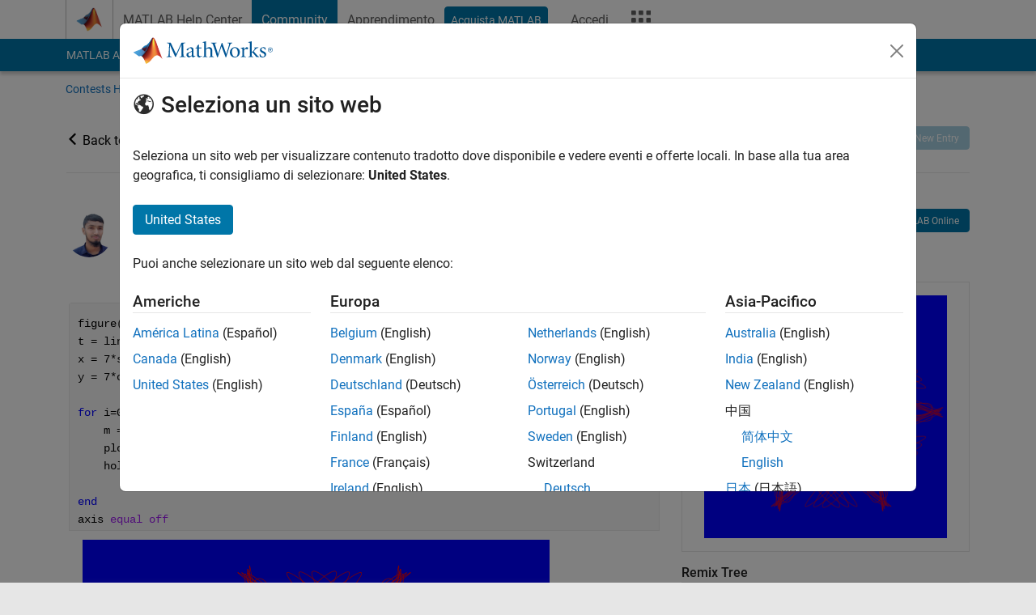

--- FILE ---
content_type: text/html; charset=utf-8
request_url: https://it.mathworks.com/matlabcentral/communitycontests/contests/4/entries/8983
body_size: 13832
content:
<!DOCTYPE html>
<html lang="it">
<head>
<meta http-equiv="Content-Type" content="text/html; charset=UTF-8">
<meta charset="utf-8">
<meta name="viewport" content="width=device-width, initial-scale=1.0">
<link rel="icon" href="/etc.clientlibs/mathworks/clientlibs/customer-ui/templates/common/resources/images/favicon.20251211153853409.ico" type="image/x-icon">
<link rel='canonical' href='https://it.mathworks.com/matlabcentral/communitycontests/contests/4/entries/8983'><meta http-equiv="X-UA-Compatible" content="IE=edge">
<script src="/etc.clientlibs/mathworks/clientlibs/customer-ui/components/webvitals.min.20251211153853409.js"></script><link rel="stylesheet" href="/etc.clientlibs/mathworks/clientlibs/customer-ui/components/bootstrap5.min.20251211153853409.css" type="text/css">
<link rel="stylesheet" href="/etc.clientlibs/mathworks/clientlibs/customer-ui/templates/common/bs5.min.20251211153853409.css" type="text/css">
<link href="/etc.clientlibs/mathworks/clientlibs/customer-ui/templates/common/resources/fonts/roboto/roboto-latin-italic-400.20251211153853409.woff2" rel="preload" as="font" type="font/woff2" crossorigin>
<link href="/etc.clientlibs/mathworks/clientlibs/customer-ui/templates/common/resources/fonts/roboto/roboto-latin-italic-500.20251211153853409.woff2" rel="preload" as="font" type="font/woff2" crossorigin>
<link href="/etc.clientlibs/mathworks/clientlibs/customer-ui/templates/common/resources/fonts/roboto/roboto-latin-italic-700.20251211153853409.woff2" rel="preload" as="font" type="font/woff2" crossorigin>
<link href="/etc.clientlibs/mathworks/clientlibs/customer-ui/templates/common/resources/fonts/roboto/roboto-latin-normal-400.20251211153853409.woff2" rel="preload" as="font" type="font/woff2" crossorigin>
<link href="/etc.clientlibs/mathworks/clientlibs/customer-ui/templates/common/resources/fonts/roboto/roboto-latin-normal-500.20251211153853409.woff2" rel="preload" as="font" type="font/woff2" crossorigin>
<link href="/etc.clientlibs/mathworks/clientlibs/customer-ui/templates/common/resources/fonts/roboto/roboto-latin-normal-700.20251211153853409.woff2" rel="preload" as="font" type="font/woff2" crossorigin>
<link href="/etc.clientlibs/mathworks/clientlibs/customer-ui/templates/common/resources/fonts/mathworks.20251211153853409.woff" rel="preload" as="font" type="font/woff" crossorigin>
<script>(function(g,b,d,f){(function(a,c,d){if(a){var e=b.createElement("style");e.id=c;e.innerHTML=d;a.appendChild(e)}})(b.getElementsByTagName("head")[0],"at-body-style",d);setTimeout(function(){var a=b.getElementsByTagName("head")[0];if(a){var c=b.getElementById("at-body-style");c&&a.removeChild(c)}},f)})(window,document,"[class*='personalization-container']:not([id^='web-application']) {opacity: 0 !important}",1E3);</script><script src="//assets.adobedtm.com/d0cc0600946eb3957f703b9fe43c3590597a8c2c/satelliteLib-e8d23c2e444abadc572df06537e2def59c01db09.js" async></script><title>2D Drawing - MATLAB Mini Hack</title>
<meta name="description" content="MATLAB Central Contests">

    <meta property="og:url"           content="https://it.mathworks.com/matlabcentral/communitycontests/contests/4/entries/8983"/>
    <meta property="og:type"          content="website" />
    <meta property="og:title"         content="2D Drawing" />
    <meta property="og:description"   content= "figure(&#39;Color&#39;,&#39;b&#39;,&#39;Renderer&#39;,&#39;painters&#39;)
t = linspace(-3,3,1000);
x = 7*sin(7.32*t)./(1+cos(1.42*t).^2);
y = 7*cos(1.42*t).*sin(7.32*t).^4;

for i=0:pi/3:2*pi
    m = [cos(i) -sin(i); sin(i) cos(i)]*([x; y]);
    plot(m(1,:),m(2,:),&#39;color&#39;,&#39;r&#39;,&#39;LineWidth&#39;,.5)
    hold on

end
axis equal off" />
    <meta property="og:image"         content="https://it.mathworks.com/matlabcentral/communitycontests/uploaded_files/9548/image.png" />
    <meta property="og:image:type"    content="image/png">






<link rel="stylesheet" href="/matlabcentral/communitycontests/assets/application-d53c71be37f434807425db306dde05284fdced1ff611be3e0dbc306406f7ccfc.css" media="all" data-turbolinks-track="reload" />

<link rel="stylesheet" type="text/css" href="/matlabcentral/static/rtc/scripts/mlc-rtc-1.0.12.css">
<link rel="stylesheet" type="text/css" href="/matlabcentral/static/rtc/scripts/mlc-rtc-live-eval-1.0.0.css">

<meta name="csrf-param" content="authenticity_token" />
<meta name="csrf-token" content="yxO8lAm7mRGQqoLMVIbaJeoAV92K0RPlBQNsaMxejyvYzxlKR6uKd6Db5BgFT904G7lhmun3J114rHETh5OMyg" />

<link rel="stylesheet" href="/test/rmj/responsive/bootstrap_5/apps/contests/current/css/contests.css" type="text/css"> 








                              <script>!function(a){var e="https://s.go-mpulse.net/boomerang/",t="addEventListener";if("False"=="True")a.BOOMR_config=a.BOOMR_config||{},a.BOOMR_config.PageParams=a.BOOMR_config.PageParams||{},a.BOOMR_config.PageParams.pci=!0,e="https://s2.go-mpulse.net/boomerang/";if(window.BOOMR_API_key="LERXA-6VNES-W6PXS-U8C7F-BXSZH",function(){function n(e){a.BOOMR_onload=e&&e.timeStamp||(new Date).getTime()}if(!a.BOOMR||!a.BOOMR.version&&!a.BOOMR.snippetExecuted){a.BOOMR=a.BOOMR||{},a.BOOMR.snippetExecuted=!0;var i,_,o,r=document.createElement("iframe");if(a[t])a[t]("load",n,!1);else if(a.attachEvent)a.attachEvent("onload",n);r.src="javascript:void(0)",r.title="",r.role="presentation",(r.frameElement||r).style.cssText="width:0;height:0;border:0;display:none;",o=document.getElementsByTagName("script")[0],o.parentNode.insertBefore(r,o);try{_=r.contentWindow.document}catch(O){i=document.domain,r.src="javascript:var d=document.open();d.domain='"+i+"';void(0);",_=r.contentWindow.document}_.open()._l=function(){var a=this.createElement("script");if(i)this.domain=i;a.id="boomr-if-as",a.src=e+"LERXA-6VNES-W6PXS-U8C7F-BXSZH",BOOMR_lstart=(new Date).getTime(),this.body.appendChild(a)},_.write("<bo"+'dy onload="document._l();">'),_.close()}}(),"".length>0)if(a&&"performance"in a&&a.performance&&"function"==typeof a.performance.setResourceTimingBufferSize)a.performance.setResourceTimingBufferSize();!function(){if(BOOMR=a.BOOMR||{},BOOMR.plugins=BOOMR.plugins||{},!BOOMR.plugins.AK){var e=""=="true"?1:0,t="",n="aogpuyiccdudy2lpbiha-f-fe6dcb320-clientnsv4-s.akamaihd.net",i="false"=="true"?2:1,_={"ak.v":"39","ak.cp":"1460377","ak.ai":parseInt("195948",10),"ak.ol":"0","ak.cr":8,"ak.ipv":4,"ak.proto":"h2","ak.rid":"8e2aab9","ak.r":44331,"ak.a2":e,"ak.m":"x","ak.n":"essl","ak.bpcip":"3.140.250.0","ak.cport":39950,"ak.gh":"23.33.23.24","ak.quicv":"","ak.tlsv":"tls1.3","ak.0rtt":"","ak.0rtt.ed":"","ak.csrc":"-","ak.acc":"","ak.t":"1768884750","ak.ak":"hOBiQwZUYzCg5VSAfCLimQ==SFB/eM4K62J94r2iZRNBu5Y8nz7E13JCACRnMZqiNA4+fNsql/mECM22hydoWvHnAiZic1qf62sM0UlMRZ1utVz+um6WepDLCHvH41t4OihVv8iL0+G7KL6ssArq2MgLE+SA8Xz9EvnH56XPbuAXOOpFSdopweG9lRjMVaeD+nyeMPiGsWHco2it0XXWiPUjDkMWOoBQtD1sJwZVTA0yVTsQE4HtXJ/6+xrDej1vLuwOIh2Ycw8GD88Hm8Lmx+psj6HmkBlRAhSF4W6D4dmrG0Ku7c80OpcDRpX1agpjN0yAchoreESq43p5torJA8zu4NNwxvB/4UicZh1DLOLJjS/eZBtZocny2G6kBhyvB6/njvMus38wzkuavKBOTGdD/IAMErsFDBIGFi6KbYO1lUWn9/sFFzTyaZmyw5qp8eY=","ak.pv":"296","ak.dpoabenc":"","ak.tf":i};if(""!==t)_["ak.ruds"]=t;var o={i:!1,av:function(e){var t="http.initiator";if(e&&(!e[t]||"spa_hard"===e[t]))_["ak.feo"]=void 0!==a.aFeoApplied?1:0,BOOMR.addVar(_)},rv:function(){var a=["ak.bpcip","ak.cport","ak.cr","ak.csrc","ak.gh","ak.ipv","ak.m","ak.n","ak.ol","ak.proto","ak.quicv","ak.tlsv","ak.0rtt","ak.0rtt.ed","ak.r","ak.acc","ak.t","ak.tf"];BOOMR.removeVar(a)}};BOOMR.plugins.AK={akVars:_,akDNSPreFetchDomain:n,init:function(){if(!o.i){var a=BOOMR.subscribe;a("before_beacon",o.av,null,null),a("onbeacon",o.rv,null,null),o.i=!0}return this},is_complete:function(){return!0}}}}()}(window);</script></head>
<body class="site_lang_it templateservice 
		  
		  
		  
 		  
		  -has_usernav
		  -is_full_header
		  
		  " data-cid="mktg">
		<a class="skip_link visually-hidden-focusable" href="#main">Vai al contenuto</a>

		
		


	<div class="sticky-top" id="sticky_container">
		

	<header class="-has_matrix
					 -has_mwa
					 -has_store
					 -has_topnav
					 -has_subnav
					 -has_slidingnav"><nav class="navbar navbar-expand-lg" aria-label="Navigazione pagina principale"><div class="container-fluid container-lg">
				<div class="d-lg-flex flex-row align-items-center" id="header_content_container">
					<a href="/?s_tid=user_nav_logo" class="navbar-brand d-inline-flex">
						
						<img src="/etc.clientlibs/mathworks/clientlibs/customer-ui/templates/common/resources/images/mathworks-logo-membrane.20251211153853409.svg" class="mw_logo" alt="MathWorks" width="34" height="30"></a>

					<div class="sectionHead sectionhead containsResourceName resourceClass-sectionhead">


	<p class="d-inline-flex d-lg-none h1">
		<a href="/matlabcentral/contests.html" class="add_cursor_pointer">Community Contests</a>
		
</p>	




</div>


					
					


					<div class="d-flex d-lg-none" id="global_mobile_actuator_container_navigation">
						<button class="navbar-toggler collapsed btn" id="global_navigation_mobile_actuator" type="button" data-toggle="collapse" data-bs-toggle="collapse" data-target="#global_navigation" data-bs-target="#global_navigation" aria-controls="global_navigation" aria-expanded="false" aria-label="${alwaystranslate:'Toggle Main Navigation'}">
							<span class="icon-menu-full"></span>
						</button>
					</div>
					<div class="collapse navbar-collapse" id="global_navigation">
						
						<div class="topNavigation topnavigation containsResourceName resourceClass-topnavigation">



	<ul class="navbar-nav flex-grow-1 align-items-lg-center mb-0">
<li class="nav-item dropdown" id="globalnav_item_helpcenter">
				
	
	
	

	

	<a href="/help/?s_tid=user_nav_help" class="nav-link ">

		

		
			
			MATLAB Help Center</a>

		
		
	

				
			</li>
		
			<li class="nav-item dropdown" id="globalnav_item_community">
				
	
	
	

	

	<a href="/matlabcentral/?s_tid=user_nav_community" class="nav-link active ">

		

		
			
			Community</a>

		
		
	

				
			</li>
		
			<li class="nav-item dropdown" id="globalnav_item_learning">
				
	
	
	

	

	<a href="https://matlabacademy.mathworks.com/?s_tid=user_nav_learning" class="nav-link ">

		

		
			
			Apprendimento</a>

		
		
	

				
			</li>
		

		
		<li class="nav-item  -alignment_lg_end" id="globalnav_item_matlab">
			
			

			
	
	
	

	

	<a href="https://login.mathworks.com/embedded-login/landing.html?cid=getmatlab&amp;s_tid=user_nav_getml" style="display:none !important;" class="not-logged-in btn btn_color_blue d-block d-lg-inline-flex ">

		

		
			
			Acquista MATLAB</a>

		
		
	

			
	
	
	

	

	<a href="https://login.mathworks.com/embedded-login/landing.html?cid=getmatlab&amp;s_tid=user_nav_getml" style="display:none !important;" class="logged-in btn btn_color_blue d-block d-lg-inline-flex ">

		

		
			
			MATLAB</a>

		
		
	


		</li>

		
		
			<li class="nav-item dropdown -alignment_lg_end" id="globalnav_item_mwa">
				<a href="#" class="nav-link headernav_login mwa-nav_login" id="mwanav_item_login" style="display: none;" aria-label="Accedere al proprio MathWorks Account">
					Accedi
				</a>

				<a href="#" class="nav-link headernav_logout dropdown-toggle" id="mwanav_actuator" role="button" data-toggle="dropdown" data-bs-toggle="dropdown" aria-expanded="false" style="display: none;" title="Accedi al tuo MathWorks Account">
					<span class="mwanav_avatar mwa_image_drop_down"></span>
					<span class="mobile_account_name visually_hidden_xxl visually_hidden_xl visually_hidden_lg hidden-md hidden-lg"></span>
				</a>
				<ul class="dropdown-menu dropdown-menu-lg-end" id="mwanav_dropdown_menu">
<li id="mwanav_item_account"><a class="mwa-account dropdown-item">Il Mio Account</a></li>
					<li id="mwanav_item_community"><a class="mwa-community-profile dropdown-item">Il mio Profilo utente</a></li>
					<li id="mwanav_item_associate"><a class="mwa-link-license dropdown-item">Associa Licenza</a></li>
					<li><hr class="dropdown-divider"></li>
					<li id="mwanav_item_logout"><a class="mwa-logout dropdown-item">Disconnettiti</a></li>
				</ul>
</li>
		

		

		

		<li class="nav-item d-block d-lg-none" id="globalnav_item_mobile_cta_support">
			
	
	
	

	

	<a href="/support/contact_us.html" id="mobile_cta_support" class="nav-link ">

		

		
			<span class="icon-phone"></span>
			Contatta l’assistenza MathWorks</a>

		
		
	

		</li>

		<li class="nav-item d-block d-lg-none" id="globalnav_item_mobile_cta_corporate">
			
	
	
	

	

	<a href="/" id="mobile_cta_corporate" class="nav-link ">

		

		
			<span class="icon-membrane"></span>
			Visit mathworks.com</a>

		
		
	

		</li>

		

		<li class="nav-item d-none d-lg-block -alignment_lg_end" id="globalnav_item_matrix">
			<mw-matrix lang="it" tier="DOTCOM" env="prod" bsversion="bs5" class="nav-link" host="https://it.mathworks.com"></mw-matrix>
</li>
	</ul>
</div>

					</div>
				</div>

				
			</div>
		</nav></header><div class="subnav" id="subnav">
			<div class="subnav_container">
				<div class="container-fluid container-lg">
					<div class="row">
						<div class="col-12">
							<div class="slidingNav slidingnav containsResourceName resourceClass-slidingnav">

<div id="sliding_nav" class="splide" data-item-per-page="8">
	<div class="splide__track">
		<ul class="splide__list">
<li id="mlcsubnav_answers" class="splide__slide  mlcsubnav_answers">
						
	
	
	

	

	<a href="/matlabcentral/answers/index/?s_tid=gn_mlc_an" class=" ">

		

		
			
			MATLAB Answers</a>

		
		
	

					</li>
				
				
			
				
					<li id="mlcsubnav_fx" class="splide__slide  mlcsubnav_fx">
						
	
	
	

	

	<a href="/matlabcentral/fileexchange/?s_tid=gn_mlc_fx_files" class=" ">

		

		
			
			File Exchange</a>

		
		
	

					</li>
				
				
			
				
					<li id="mlcsubnav_cody" class="splide__slide  mlcsubnav_cody">
						
	
	
	

	

	<a href="/matlabcentral/cody/?s_tid=gn_mlc_cody" class=" ">

		

		
			
			Cody</a>

		
		
	

					</li>
				
				
			
				
					<li id="mlcsubnav_playground" class="splide__slide  mlcsubnav_playground">
						
	
	
	

	

	<a href="/matlabcentral/playground?s_tid=gn_mlc_playground" class=" ">

		

		
			
			AI Chat Playground</a>

		
		
	

					</li>
				
				
			
				
					<li id="mlcsubnav_discussions" class="splide__slide  mlcsubnav_discussions">
						
	
	
	

	

	<a href="/matlabcentral/discussions?s_tid=gn_mlc_disc" class=" ">

		

		
			
			Discussioni</a>

		
		
	

					</li>
				
				
			
				
					<li id="mlcsubnav_contests" class="splide__slide active mlcsubnav_contests">
						
	
	
	

	

	<a href="/matlabcentral/contests.html?s_tid=gn_mlc_contests" class=" ">

		

		
			
			Concorsi</a>

		
		
	

					</li>
				
				
			
				
					<li id="mlcsubnav_blogs" class="splide__slide  mlcsubnav_blogs">
						
	
	
	

	

	<a href="https://blogs.mathworks.com/?s_tid=gn_mlc_blg" class=" ">

		

		
			
			Blog</a>

		
		
	

					</li>
				
				
			
				
				<li id="mlcsubnav_more" class="splide__slide dropdown mlcsubnav_more">
					<a href="#" class="dropdown-toggle" data-toggle="dropdown" data-bs-toggle="dropdown" role="button" aria-haspopup="true" aria-expanded="false">Altro<span class="caret"></span></a>
					<ul class="dropdown-menu">
<li class=" ">
								
	
	
	

	

	<a href="/matlabcentral/content/communities.html?s_tid=gn_mlc_tbc_dl" class="dropdown-item ">

		

		
			
			Community</a>

		
		
	

								
							</li>
							
						
							<li class=" ">
								
	
	
	

	

	<a href="/matlabcentral/community/onramps/mlc_treasure_hunt?s_tid=gn_mlc_hunt" class="dropdown-item ">

		

		
			
			Caccia al tesoro</a>

		
		
	

								
							</li>
							
						
							<li class=" ">
								
	
	
	

	

	<a href="/matlabcentral/profile/authors/search?s_tid=gn_mlc_people" class="dropdown-item ">

		

		
			
			persone</a>

		
		
	

								
							</li>
							
						
							<li class=" ">
								
	
	
	

	

	<a href="/matlabcentral/content/community-advisors.html?s_tid=gn_mlc_cab" class="dropdown-item ">

		

		
			
			Consulenti della Community</a>

		
		
	

								
							</li>
							
						
							<li class=" ">
								
	
	
	

	

	<a href="/matlabcentral/profile/badges/all?s_tid=gn_mlc_bdgs" class="dropdown-item ">

		

		
			
			Badge virtuali</a>

		
		
	

								
							</li>
							
						
							<li class=" ">
								
	
	
	

	

	<a href="/matlabcentral/content/about.html?s_tid=gn_mlc_about" class="dropdown-item ">

		

		
			
			Informazioni</a>

		
		
	

								
							</li>
							
						
					</ul>
</li>
			
		</ul>
</div>
</div>
<div>
	<div class="cq-placeholder" data-emptytext="Sliding Navigation"></div>
</div>

    
<link rel="stylesheet" href="/etc.clientlibs/mathworks/clientlibs/customer-ui/components/splide.min.20251211153853409.css" type="text/css">
<link rel="stylesheet" href="/etc.clientlibs/mathworks/clientlibs/customer-ui/components/slidingnav.min.20251211153853409.css" type="text/css">
<script src="/etc.clientlibs/mathworks/clientlibs/customer-ui/components/splide.min.20251211153853409.js"></script><script src="/etc.clientlibs/mathworks/clientlibs/customer-ui/components/slidingnav.min.20251211153853409.js"></script>
</div>

						</div>
					</div>
				</div>
			</div>
		</div>
		

	
	<div class="localnav" id="localnav">
		<div class="localnav_container">
			<div class="container-fluid container-lg">
				<div class="row">
					<div class="col-12">
						<nav class="navbar navbar-expand-lg" aria-label="Local Navigation"><button class="navbar-toggler" type="button" id="localnav_actuator" data-toggle="collapse" data-bs-toggle="collapse" data-target="#local_navigation" data-bs-target="#local_navigation" aria-controls="localnav" aria-expanded="false" aria-label="Navigazione Toggle"><span class="icon-kebab"></span></button>
							<div class="collapse navbar-collapse" id="local_navigation">
								<div class="localNavigation localnav containsResourceName resourceClass-localnav">



	
	<ul class="navbar-nav" id="localnav_navbar">
 <li class="nav-item" id=""><a href="/matlabcentral/contests" class="nav-link">Contests Home</a></li> <li class="nav-item" id=""><a href="/matlabcentral/contests/20th-anniversary-matlab-minihack.html" class="nav-link">About</a></li> <li class="nav-item" id=""><a href="/matlabcentral/communitycontests/contests/4/entries" class="nav-link">Gallery</a></li> <li class="nav-item" id=""><a href="/matlabcentral/communitycontests/contests/4/rankings" class="nav-link">Leaderboard</a></li> <li class="nav-item" id=""><a href="/matlabcentral/contests/search.html?q=&amp;fq[]=community_tag:matlab_minihack" class="nav-link">Announcements</a></li> <li class="nav-item" id=""><a href="/matlabcentral/communitycontests/contests/4/activities" class="nav-link">Recent Activity</a></li>
</ul>
</div>

							</div>
						</nav>
</div>
				</div>
			</div>
		</div>
	</div>



	</div>





		

		<div class="content_container" id="content_container">
			
				

<main id="main" tabindex="-1"><section><div class="mainParsys parsys containsResourceName resourceClass-parsys">
<div class="cssjs containsResourceName section resourceClass-cssjs">





	
    
<link rel="stylesheet" href="/etc.clientlibs/mathworks/clientlibs/customer-ui/templates/matlabcentral.min.20251211153853409.css" type="text/css">
<script src="/etc.clientlibs/mathworks/clientlibs/customer-ui/templates/matlabcentral.min.20251211153853409.js"></script>
</div>
<div class="cssjs containsResourceName section resourceClass-cssjs">





	
    
<link rel="stylesheet" href="/etc.clientlibs/mathworks/clientlibs/customer-ui/components/showmoretoggle.min.20251211153853409.css" type="text/css">
<script src="/etc.clientlibs/mathworks/clientlibs/customer-ui/components/showmoretoggle.min.20251211153853409.js"></script>
</div>
<div class="cssjs containsResourceName section resourceClass-cssjs">





	
	
    
<link rel="stylesheet" href="/etc.clientlibs/mathworks/clientlibs/customer-ui/templates/mathworks-aem.min.20251211153853409.css" type="text/css">
<link rel="stylesheet" href="/etc.clientlibs/mathworks/clientlibs/customer-ui/components/searchrefine.min.20251211153853409.css" type="text/css">
<link rel="stylesheet" href="/etc.clientlibs/mathworks/clientlibs/customer-ui/components/panel.min.20251211153853409.css" type="text/css">
<link rel="stylesheet" href="/etc.clientlibs/mathworks/clientlibs/customer-ui/components/card.min.20251211153853409.css" type="text/css">
<link rel="stylesheet" href="/etc.clientlibs/mathworks/clientlibs/customer-ui/templates/search.min.20251211153853409.css" type="text/css">
</div>
<div class="cssjs containsResourceName section resourceClass-cssjs">





	
	
    
<link rel="stylesheet" href="/etc.clientlibs/mathworks/clientlibs/customer-ui/components/form.min.20251211153853409.css" type="text/css">
</div>
<div class="cssjs containsResourceName section resourceClass-cssjs">





	
    
<link rel="stylesheet" href="/etc.clientlibs/mathworks/clientlibs/customer-ui/components/accordion.min.20251211153853409.css" type="text/css">
<link rel="stylesheet" href="/etc.clientlibs/mathworks/clientlibs/customer-ui/components/alert.min.20251211153853409.css" type="text/css">
<link rel="stylesheet" href="/etc.clientlibs/mathworks/clientlibs/customer-ui/components/band.min.20251211153853409.css" type="text/css">
<link rel="stylesheet" href="/etc.clientlibs/mathworks/clientlibs/customer-ui/components/blockquote.min.20251211153853409.css" type="text/css">
<link rel="stylesheet" href="/etc.clientlibs/mathworks/clientlibs/customer-ui/components/image.min.20251211153853409.css" type="text/css">
<link rel="stylesheet" href="/etc.clientlibs/mathworks/clientlibs/customer-ui/components/inpagenav.min.20251211153853409.css" type="text/css">
<link rel="stylesheet" href="/etc.clientlibs/mathworks/clientlibs/customer-ui/components/table.min.20251211153853409.css" type="text/css">
<script src="/etc.clientlibs/mathworks/clientlibs/customer-ui/components/accordion.min.20251211153853409.js"></script><script src="/etc.clientlibs/mathworks/clientlibs/customer-ui/components/panel.min.20251211153853409.js"></script>
</div>
<div class="targetcontainer containsResourceName resourceClass-targetcontainer section">



<div class="personalization-container " id="web-application-body-container">
	<div>
<div class="targetContent parsys containsResourceName resourceClass-parsys"><script src="/matlabcentral/communitycontests/iframeResizer.min.js"></script>
<script src="/matlabcentral/discussions/component.v3.js" crossorigin="anonymous"></script>
<div class="container">
<script src="/matlabcentral/communitycontests/assets/entry/share-17e63ca1fb7aae52495fe9a1860a2048248305f9d70e254c891cbd85be4b9882.js"></script>
<div class="alert alert-success" id="follow_confirmation" style="display:none" translate="no">
  <span class="alert_icon icon-alert-success"></span>
  <p class="alert_heading"><strong>You are now following this entry</strong></p>
  <ul>
    <li>You will see updates in your <a href="/matlabcentral/profile/authors/my_profile?content=all">followed content feed</a>.</li>
    <li>You may receive emails, depending on your <a href="/matlabcentral/profile/authors/my_profile/notification_preferences">communication preferences</a>.</li>
  </ul>
</div>
<div class="row" translate="no">
    <div class="col-12 col-sm-12 col-md-3 ps-md-2 pt-2">
      <a class=" add_font_color_black ms-n3" href="/matlabcentral/communitycontests/contests/4/entries">
        <span class="icon-arrow-open-left icon_24"></span>Back to Gallery
</a>    </div>
    <div class="col-12 col-sm-12 col-md-9 add_padding_top_5">
      <ul class="list-unstyled list-inline d-inline-flex flex-wrap small add_margin_5 float-end">
        <li class="list-inline-item">
         <div id="votes_entry_8983" class="vote" translate="no">
    <form class="vote-form show-modal-on-error" action="/matlabcentral/communitycontests/votes" accept-charset="UTF-8" data-remote="true" method="post"><input type="hidden" name="authenticity_token" value="gFnM6mkKZDMOtetrjoJIV5xq-TxxHukdMDaon4bwvMUtIf-mqMBkYTgdclo87RT3UkxU1-UqkAOK1laZQHKBEA" autocomplete="off" />
        <input autocomplete="off" type="hidden" value="Entry" name="vote[votable_type]" /><input autocomplete="off" type="hidden" value="8983" name="vote[votable_id]" />
        <button type="submit" class="voting_ended btn btn-sm btn-outline btn_color_blue pe-auto" disabled="disabled" title="Voting has ended" data-bs-toggle="modal" data-bs-target="#login_required_modal"><span class='icon-heart add_font_color_white' id='vote-icon'></span><span class="add_indent_5 vote_prompt">Vote</span></button>
        <input value="button" autocomplete="off" type="hidden" name="vote[button_type]" id="vote_button_type" />
</form></div>


        </li> 
         <li class="list-inline-item"><a class="btn btn-sm btn-outline btn_color_blue disabled" title="Contest has ended" href="javascript:void(0)"><span class="icon-fileexchange icon_12"></span> Remix</a></li> 
       <li class="list-inline-item">
          <a class="btn btn-sm btn-outline btn_color_blue" data-title="2D Drawing" data-bs-toggle="modal" data-bs-target="#permalink_entry_8983" href="#"><span class="icon-share add_font_color_red icon_12"></span> Share</a>
        </li>
        <li class="list-inline-item">
           
  <button id="follow_link" class="btn btn-sm btn-outline btn_color_blue"
       data-bs-toggle="modal" data-bs-target="#login_required_modal" 
      >
        <span class="follow_icon icon-add-circle" data-action="follow"></span> Follow
  </button>


<script>
document.addEventListener('DOMContentLoaded', function() {
  const followLink = document.getElementById('follow_link');
  
  followLink.addEventListener('click', function() {
    if (false) {
      const span = followLink.querySelector('span');
      let followToken;
      
      followLink.innerHTML = '<span class="spinner-border spinner-border-sm" role="status" aria-hidden="true"></span>';

      fetch("")
        .then(response => response.json())
        .then(data => {
          followToken = data['su_token'];
          return span.getAttribute('data-action') === 'follow' ? 
            fetch("", {
              method: 'POST',
              headers: { 'Content-Type': 'application/x-www-form-urlencoded' },
              body: `followed_type=Entry&followed_id=8983&title=2D Drawing&contributor=false&su_token=${followToken}`
            }) :
            fetch("", {
              method: 'POST',
              headers: { 'Content-Type': 'application/x-www-form-urlencoded' },
              body: `followed_type=Entry&followed_id=8983&su_token=${followToken}`
            });
        })
        .then(() => {
          span.getAttribute('data-action') === 'follow' ? setFollowed() : setUnfollowed();
        })
        .catch(error => console.error('Error:', error));
    }
  });
});

function setFollowed() {
  document.getElementById('follow_link').innerHTML = '<span class="follow_icon icon-remove-circle" data-action="unfollow"></span>Unfollow';
  document.querySelectorAll('.follow_checkbox').forEach(checkbox => checkbox.checked = false);
  document.querySelectorAll('.follow_checkbox_div').forEach(div => div.style.display = 'none');
  document.getElementById('follow_confirmation').style.display = 'block';
}

function setUnfollowed() {
  document.getElementById('follow_link').innerHTML = '<span class="follow_icon icon-add-circle" data-action="follow"></span>Follow';
  document.getElementById('follow_confirmation').style.display = 'none';
}


</script>
        </li>
        <li class="list-inline-item">
          

        </li>
        <li class="list-inline-item">
            <a class="btn btn-sm  btn_color_blue disabled" title="Contest has ended" href="javascript:void(0)"><span class="icon-add-circle icon_12"></span> New Entry</a>
        </li>
      </ul>
    </div>
</div>
<hr>
<div class="modal fade" id="permalink_entry_8983" tabindex="-1" aria-labelledby="entry_modal_label" aria-hidden="true">
  <div class="modal-dialog">
    <div class="modal-content">
      <div class="modal-header">
        <h3 class="modal-title" id="entry_modal_label">Direct link to this entry</h3>
        <button type="button" class="btn-close" data-bs-dismiss="modal" aria-label="Close"></button>
      </div>
      <div class="modal-body">
        <div class="mb-3">
          <label for="permalink-input" class="form-label">Permalink:</label>
          <div class="input-group">
            <input type="text" class="form-control" id="permalink-input" value="https://it.mathworks.com/matlabcentral/communitycontests/contests/4/entries/8983" readonly>
            <button class="btn btn-outline-secondary" type="button" id="copy-permalink">Copy</button>
          </div>
        </div>
        <h6 class="mb-3">Share Via:</h6>
        <div class="share-buttons-container">
         
<ul class="social_media_share_icons nav nav-tabs -presentation_borderless">
    <li>
        <a href="#" class="facebook-btn" target="_blank" title = "Facebook">
        <img class="ico_facebook" alt="Facebook" src="/etc.clientlibs/mathworks/clientlibs/customer-ui/templates/common/resources/images/ico-facebook.20210615141821186.svg"></a>
    </li>
    <li class="nav-item add_list_separator_left">
        <a href="#" class="twitter-btn" target="_blank" title = "Twitter">
        <img class="ico_twitter" alt="Twitter" src="/etc.clientlibs/mathworks/clientlibs/customer-ui/templates/common/resources/images/ico-twitter.20210615141821186.svg"></a>
    </li>
			
    <li class="nav-item add_list_separator_left">
		<a href="#" class="linkedin-btn" target="_blank" title = "Linkedin">
		<img class="ico_linkedin" alt="LinkedIn" src="/etc.clientlibs/mathworks/clientlibs/customer-ui/templates/common/resources/images/ico-linkedin.20210615141821186.svg"></a>
    </li>

    <li class="nav-item add_list_separator_left">
    <a href="#" class="reddit-btn" target="_blank" title = "Reddit">
      <img class="ico_reddit" alt="Reddit" src="/matlabcentral/communitycontests/assets/reddit_logo-28c503eddbac3c80b6b8a3474921dda9aa0fccb33fb75528ea95d0281b043bac.png"></a>
    </li>

    <li class="nav-item add_list_separator_left">
      <a href="#" class="pinterest-btn" target="_blank" title = "Pinterest">
      <img class="ico_pinterest" alt="Reddit" src="/matlabcentral/communitycontests/assets/pinterest_logo-38c98f2469205b5099c4b13b24090f8bdcc267e820b2df84d8fe3113fda4a89c.png"></a>
    </li>
</ul>



        </div>
      </div>
      <div class="modal-footer">
        <button type="button" class="btn btn-secondary" data-bs-dismiss="modal">Close</button>
      </div>
    </div>
  </div>
</div>
 

  <div class="row add_padding_top_20">
    <div class="col-lg-8 col-md-7 col-sm-12 col-12">
      <div class="d-flex align-items-start mb-3">
  <div class="flex-shrink-0 mt-1">
    <a id="profile_from_contributor_avatar" href="/matlabcentral/profile/authors/10608885" class="author_inline " data-locale-id="it">
    <img id="avatar-img" class="avatar-img-local rounded-circle w-75" src="/responsive_image/75/75/0/0/0/cache/matlabcentral/profiles/10608885_1635740801470.jpg">
</a>

  </div>

  <div class="flex-grow-1">
    <ul class="list-unstyled d-flex flex-wrap align-items-baseline fs-4 mb-0 add_font_color_orange">
      <li class="me-2">
        <p class="mb-0 text-wrap">
          <a class="author_inline text-emphasis" data-locale-id="it" href="/matlabcentral/profile/authors/10608885">Md. Nazmul Islam</a>
        </p>
      </li>
      <li class="me-2"><span class="text-muted fs-3">/</span></li>
      <li class="flex-grow-1">
        <h1 class="mb-0 text-emphasis text-break">2D Drawing</h1>
      </li>
    </ul>
    <div class="contribution d-flex align-items-center" title="Created by Md. Nazmul Islam on 30 Oct 2021">
      <div class="d-flex align-items-baseline">
        <span class="content-created-date">on 30 Oct 2021</span>
        <span class="ms-3">
        <ul class="list-unstyled list-inline add_display_inline add_margin_10">
    <li class= "list-inline-item" id="metrics_votes_entry_8983" title="Votes" data-bs-toggle="tooltip">
     <span class="icon-heart add_font_color_mediumgray icon_12"></span>
     <span>28</span> 
    </li>
    <li class="list-inline-item" title="Views" data-bs-toggle="tooltip">
      <span class="icon-watch add_font_color_mediumgray icon_12"></span>
      <span>42</span> 
    </li>
    <li class="list-inline-item" title="Remixes" data-bs-toggle="tooltip">
      <span class="icon-fileexchange add_font_color_mediumgray icon_12"></span>
      <span>1</span>
    </li>
    <li class="list-inline-item" title="Comments" data-bs-toggle="tooltip">
      <span class="icon-feedback add_font_color_mediumgray icon_12"></span>
      <span class="entry_comments_count">0</span>
    </li>
    <li class="list-inline-item" title="Characters" data-bs-toggle="tooltip">
        <svg width="14" height="14" viewBox="0 0 50 50" style="margin-top: -3px;">
        <circle r="25%" cx="50%" cy="50%" class="track"></circle>
        <circle r="25%" cx="50%" cy="50%" class="char_progress" id="char_progress_entry_8983" ></circle>
        </svg>
        <span class="code_count">265</span>
    </li>  
</ul>


<script>
document.addEventListener("DOMContentLoaded", (event) => {
    var progressCircle, radius, circumference, percent, dom_id;
    percent = 265/280
    dom_id = "char_progress_entry_8983";
    progressCircle = document.getElementById(dom_id);

    if (percent < .75) {
      progressCircle.style.stroke = "#008013"
    } else if (percent <= 1) {
      progressCircle.style.stroke = "#c05708"
    } else if (percent > 1) {
      progressCircle.style.stroke = "#b7312c"
    }
    radius = progressCircle.r.baseVal.value;
    circumference = radius * 2 * Math.PI;
    progressCircle.style.strokeDasharray = circumference;
    progressCircle.style.strokeDashoffset = circumference - (percent) * circumference;
});  
</script></span>
      </div> 
    </div>
  </div>
</div>
 
      <div class="show_more_toggle" data-height="700" data-collapse-text="Show less" data-expand-text="Show more">
        <div class="show_more_toggle_mask">
          <div class="show_more_toggle_content">
            <div class="rtcContent"><div class="SectionBlock containment first active"><div class="CodeBlock contiguous"><div class="inlineWrapper"><div class="lineNode mwRichTextComponentLine plainTextFixedSize"><span class="textBox"><span class="textWrapper">figure(</span><span class="textWrapper String">'Color'</span><span class="textWrapper">,</span><span class="textWrapper String">'b'</span><span class="textWrapper">,</span><span class="textWrapper String">'Renderer'</span><span class="textWrapper">,</span><span class="textWrapper String">'painters'</span><span class="textWrapper">)</span></span></div></div><div class="inlineWrapper"><div class="lineNode mwRichTextComponentLine plainTextFixedSize"><span class="textBox"><span class="textWrapper">t = linspace(-3,3,1000);</span></span></div></div><div class="inlineWrapper"><div class="lineNode mwRichTextComponentLine plainTextFixedSize"><span class="textBox"><span class="textWrapper">x = 7*sin(7.32*t)./(1+cos(1.42*t).^2);</span></span></div></div><div class="inlineWrapper"><div class="lineNode mwRichTextComponentLine plainTextFixedSize"><span class="textBox"><span class="textWrapper">y = 7*cos(1.42*t).*sin(7.32*t).^4;</span></span></div></div><div class="inlineWrapper"><div class="lineNode mwRichTextComponentLine plainTextFixedSize"><span class="textBox"><span class="textWrapper"></span></span></div></div><div class="inlineWrapper"><div class="lineNode mwRichTextComponentLine plainTextFixedSize"><span class="textBox"><span class="textWrapper Keyword">for </span><span class="textWrapper">i=0:pi/3:2*pi</span></span></div></div><div class="inlineWrapper"><div class="lineNode mwRichTextComponentLine plainTextFixedSize"><span class="textBox"><span class="textWrapper">    m = [cos(i) -sin(i); sin(i) cos(i)]*([x; y]);</span></span></div></div><div class="inlineWrapper"><div class="lineNode mwRichTextComponentLine plainTextFixedSize"><span class="textBox"><span class="textWrapper">    plot(m(1,:),m(2,:),</span><span class="textWrapper String">'color'</span><span class="textWrapper">,</span><span class="textWrapper String">'r'</span><span class="textWrapper">,</span><span class="textWrapper String">'LineWidth'</span><span class="textWrapper">,.5)</span></span></div></div><div class="inlineWrapper"><div class="lineNode mwRichTextComponentLine plainTextFixedSize"><span class="textBox"><span class="textWrapper">    hold </span><span class="textWrapper String">on</span></span></div></div><div class="inlineWrapper"><div class="lineNode mwRichTextComponentLine plainTextFixedSize"><span class="textBox"><span class="textWrapper"></span></span></div></div><div class="inlineWrapper"><div class="lineNode mwRichTextComponentLine plainTextFixedSize"><span class="textBox"><span class="textWrapper Keyword">end</span></span></div></div><div class="inlineWrapper outputs"><div class="lineNode mwRichTextComponentLine plainTextFixedSize"><span class="textBox"><span class="textWrapper">axis </span><span class="textWrapper String">equal off</span></span></div><div class="outputParagraph"><div class="inlineElement eoOutputWrapper embeddedOutputsFigure"><div class="figureElement eoOutputContent"><img class="figureImage figureContainingNode" src="https://www.mathworks.com/matlabcentral/communitycontests/uploaded_files/9548/image.png" style="width:577px;"></div></div></div></div></div></div></div>
          </div>
        </div>
        <div class="show_more_actuator">
          <a href="#" role="button"></a>
        </div> 
      </div>   
    </div>
    <div class="col-lg-4 col-md-5 col-sm-12 col-12" >
            <div class="hidden-xs open-mol float-end" id="open_in_mol_8983">
      <a href="https://matlab.mathworks.com/open/community/v1?mrn=mrn:community:v1:contest:entry:8983:" class="btn btn-sm companion_btn btn_color_blue add_margin_10" target="_blank" rel="nofollow noopener noreferrer">Open in MATLAB Online</a>

  </div>
  <div style="clear:both;"></div>

            <h4 class="mt-3">Image</h4>
            <div class ="text-center border mt-3 mb-3 show_page_image_block">
            <img src="/responsive_image/300/300/0/0/0/cache/matlabcentral/communitycontests/uploaded_files/9548/image.png" loading="lazy" class="add_padding_15 card_entry_image">
            </div>  
         
<script>
document.addEventListener("DOMContentLoaded", (event) => {
   $('.fx-reviews').each(function() {
      var fxReview = $(this),
          submissionId = $(this).attr('id'),
          apiUrl = "/matlabcentral/communitycontests/api/v1/contests/fx_proxy/" + submissionId;    
      $.ajax({
         url: apiUrl,
         type: 'get',
         success: function(data){
                rating = data.rating
                fxReview.html(`<div class="rating_block small" title="${rating}">
                  <div class="rate_scale">
                  <div class="rated" style="width: ${rating * 20}%">${rating}</div>
                  </div>
                </div>`);
         },
         error: function (xhr, ajaxOptions, thrownError) {
               var errorMsg = 'Ajax request failed: ' + xhr.responseText;
               $(this).html(errorMsg);
            }
      });
   });
});
</script>
             
      <div class="remix_tree">
       <h4 class="mt-3 add_bottom_rule">Remix Tree</h4>
<ul class="tree2"><li>
            <div class="flex-box">
            <img id='entry-img' src='/responsive_image/75/75/0/0/0/cache/matlabcentral/communitycontests/uploaded_files/2431/image.png' loading='lazy'>
             
            <div class="add_indent_10">
              <h6 class="add_margin_0 truncated-text entry-title"><a class="" title="Flower R-D" href="/matlabcentral/communitycontests/contests/4/entries/2366">Flower R-D</a></h6>
              <a id="profile_from_contributor_avatar" href="/matlabcentral/profile/authors/14372652" class="author_inline " data-locale-id="it">
    <img id="avatar-img" class="avatar-img-local rounded-circle " src="/responsive_image/75/75/0/0/0/cache/matlabcentral/profiles/14372652_1544886282617_DEF.jpg">
</a>

              <a class="author_inline analyticsMlcProfileModal small add_font_color_darkgray" data-locale-id="it" href="/matlabcentral/profile/authors/14372652">Juan Villacrés</a>

            </div>   
            </div>
            <ul><li>
            <div class="flex-box">
            <img id='entry-img' src='/responsive_image/75/75/0/0/0/cache/matlabcentral/communitycontests/uploaded_files/9468/image.png' loading='lazy'>
             
            <div class="add_indent_10">
              <h6 class="add_margin_0 truncated-text entry-title"><a class="" title="Star with curves" href="/matlabcentral/communitycontests/contests/4/entries/8918">Star with curves</a></h6>
              <a id="profile_from_contributor_avatar" href="/matlabcentral/profile/authors/14372652" class="author_inline " data-locale-id="it">
    <img id="avatar-img" class="avatar-img-local rounded-circle " src="/responsive_image/75/75/0/0/0/cache/matlabcentral/profiles/14372652_1544886282617_DEF.jpg">
</a>

              <a class="author_inline analyticsMlcProfileModal small add_font_color_darkgray" data-locale-id="it" href="/matlabcentral/profile/authors/14372652">Juan Villacrés</a>

            </div>   
            </div>
            <ul><li>
            <div class="flex-box">
            <img id='entry-img' src='/responsive_image/75/75/0/0/0/cache/matlabcentral/communitycontests/uploaded_files/9548/image.png' loading='lazy'>
            <div class="big-cir"></div> 
            <div class="add_indent_10">
              <h5 class="add_margin_0 truncated-text entry-title"><a class="" title="2D Drawing" href="/matlabcentral/communitycontests/contests/4/entries/8983">2D Drawing</a></h5>
              <a id="profile_from_contributor_avatar" href="/matlabcentral/profile/authors/10608885" class="author_inline " data-locale-id="it">
    <img id="avatar-img" class="avatar-img-local rounded-circle " src="/responsive_image/75/75/0/0/0/cache/matlabcentral/profiles/10608885_1635740801470.jpg">
</a>

              <a class="author_inline analyticsMlcProfileModal small add_font_color_darkgray" data-locale-id="it" href="/matlabcentral/profile/authors/10608885">Md. Nazmul Islam</a>

            </div>   
            </div>
            
            <ul><li>
              <div class="flex-box">
              <img id='entry-img' src='/responsive_image/75/75/0/0/0/cache/matlabcentral/communitycontests/uploaded_files/9553/image.png' loading='lazy'>
              <div class="add_indent_10">
              <h6 class="add_margin_0 truncated-text entry-title"><a class="" title="2D Drawing" href="/matlabcentral/communitycontests/contests/4/entries/8988">2D Drawing</a></h6>
              <a id="profile_from_contributor_avatar" href="/matlabcentral/profile/authors/10608885" class="author_inline " data-locale-id="it">
    <img id="avatar-img" class="avatar-img-local rounded-circle " src="/responsive_image/75/75/0/0/0/cache/matlabcentral/profiles/10608885_1635740801470.jpg">
</a>

              <a class="author_inline analyticsMlcProfileModal small add_font_color_darkgray" data-locale-id="it" href="/matlabcentral/profile/authors/10608885">Md. Nazmul Islam</a>

              </div>   
              </div>
              <ul></ul>
            </li></ul>
          </li></ul>
            
          </li></ul>
            
          </li></ul>




<script>
function load_tree() {
  const treeModal = new bootstrap.Modal(document.getElementById('tree_modal'));
  treeModal.show();
  
  fetch('?tree=true', {
      method: 'GET',
      headers: {
          'Accept': 'text/html'
      }
  })
  .then(response => response.text())
  .then(data => {
      document.getElementById('modal-details').innerHTML = data;
  })
  .catch(error => console.error('Error:', error));
}
</script>

      </div> 
    </div>
  </div>
  <div id="comments_container" 
       data-mlc-discussions="true"
       data-group-id="contest-comments"
       data-created-by="10608885"
       data-ref-id="c_4e_8983"
       data-title="2D Drawing"
       data-url="/matlabcentral/communitycontests/contests/4/entries/8983"
       class="add_padding_top_30">
  </div>

<div class="modal fade" id="login_required_modal" tabindex="-1" aria-labelledby="login_required_modal_label" aria-hidden="true">
  <div class="modal-dialog">
    <div class="modal-content">
      <div class="modal-header">
        <h5 class="modal-title m-0" id="login_required_modal_label">Account Required</h5>
        <button type="button" class="btn-close" data-bs-dismiss="modal" aria-label="Close"></button>
      </div>
      <div class="modal-body">
        You must sign in or create an account to perform this action.<br>
      </div>
      <div class="modal-footer">
        <button type="button" class="btn btn-outline-secondary" data-bs-dismiss="modal">Close</button>
        <a href="https://it.mathworks.com/login?uri=https%3A%2F%2Fit.mathworks.com%2Fmatlabcentral%2Fcommunitycontests%2Fcontests%2F4%2Fentries%2F8983&amp;form_type=community" id="mwa_login_link" class="btn btn_color_blue">Sign in</a>
      </div>
    </div>
  </div>
</div>

<script src="https://unpkg.com/freezeframe/dist/freezeframe.min.js"></script>
<script>
  //view counts
      setTimeout(function() {
        var xmlHttp = new XMLHttpRequest();
        xmlHttp.open( "GET", "/matlabcentral/communitycontests/C623322ED49BD", true);
        xmlHttp.send( null );
      }, 5000);

  // discussions comments 
  var component = new DiscussionsFrame({
    div_id: '#comments_container',
    ref_id: 'c_4e_8983',   
    group_id: 'contest-comments',
    base_url: window.location.href,
    is_following: false,
    callbacks: {
      onReply: function(e) { 
          $(".entry_comments_count").html(e["topic_nested_reply_count"]);
         },
      onFollow: function(e) { 
        $("#follow_link").click();
      }
    }
  })
  document.addEventListener('DOMContentLoaded', () => {
    component.initComments();
  });

   document.addEventListener('DOMContentLoaded', () => { 
    setTimeout(() => {
      CodeOptions.show();
    }, 750);
   });
  


</script>
  


</div>
</div>
</div>
</div>

</div>
</section><div>
<div class="modalParsys parsys containsResourceName resourceClass-parsys">
</div>
</div>

		


	<div id="location_content" style="display:none;"></div>

	<div class="modal fade" id="country-unselected" tabindex="-1" aria-labelledby="domain_selector_label" style="padding-left: 0px; display:none;" aria-modal="true" role="dialog">
		<div class="modal-dialog modal-xl">
			<div class="modal-content">
				<div class="modal-header">
					<img src="/etc.clientlibs/mathworks/clientlibs/customer-ui/templates/common/resources/images/mathworks-logo.20251211153853409.svg" class="mw_logo theme_light" alt="MathWorks" width="173" height="35"><img src="/etc.clientlibs/mathworks/clientlibs/customer-ui/templates/common/resources/images/mathworks-logo-rev.20251211153853409.svg" class="mw_logo theme_dark" alt="MathWorks" width="173" height="35" style="display:none;"><button type="button" class="btn-close" data-bs-dismiss="modal" aria-label="Chiudi"></button>
				</div>
				<div class="modal-body">

					<p class="h1 icon-globe" id="domain_selector_label">Seleziona un sito web</p>
					<p>Seleziona un sito web per visualizzare contenuto tradotto dove disponibile e vedere eventi e offerte locali. In base alla tua area geografica, ti consigliamo di selezionare: <strong class="recommended-country"></strong>.</p>
					<div class="default-recommendation">
						<p><a href="#" id="recommended_domain_button" class="btn btn_color_blue" data-lang="en"><span class="recommended-country"></span></a></p>
					</div>

					<div class="ch-recommendation" style="display:none;">
						<ul class="list-inline">
<li class="list-inline-item add_margin_5 d-block d-md-inline-block"><a href="//ch.mathworks.com" class="recommendation-button btn btn-outline btn_color_blue" data-subdomain="ch" data-lang="en" data-recommended-text="Switzerland" data-default-lang="true" data-do-not-rewrite="true"><strong class="recommended-country"></strong> (English)</a></li>
							<li class="list-inline-item add_margin_5 d-block d-md-inline-block"><a href="//ch.mathworks.com" class="recommendation-button btn btn-outline btn_color_blue" data-subdomain="ch" data-lang="de" data-recommended-text="Schweiz" data-do-not-rewrite="true"><strong class="recommended-country"></strong> (Deutsch)</a></li>
							<li class="list-inline-item add_margin_5 d-block d-md-inline-block"><a href="//ch.mathworks.com" class="recommendation-button btn btn-outline btn_color_blue" data-subdomain="ch" data-lang="fr" data-recommended-text="Suisse" data-do-not-rewrite="true"><strong class="recommended-country"></strong> (Français)</a></li>
						</ul>
</div>
					<div class="zh-recommendation" style="display:none;">
						<ul class="list-inline">
<li class="list-inline-item"><a href="//ww2.mathworks.cn" class="recommendation-button btn btn-outline btn_color_blue" data-subdomain="ww2" data-lang="zh" data-recommended-text="中国" data-default-lang="true" data-do-not-rewrite="true"><strong class="recommended-country"></strong>（简体中文）</a></li>
							<li class="list-inline-item"><a href="//ww2.mathworks.cn" class="recommendation-button btn btn-outline btn_color_blue" data-subdomain="ww2" data-lang="en" data-recommended-text="China" data-do-not-rewrite="true"><strong class="recommended-country"></strong> (English)</a></li>
						</ul>
</div>

					<p>Puoi anche selezionare un sito web dal seguente elenco:</p>
					<div class="alert alert-warning" role="alert" id="china_performance_alert" style="display:none;"> <span class="alert_icon icon-alert-warning"></span>
						<p class="alert_heading"><strong>Come ottenere le migliori prestazioni del sito</strong></p>
						<p>Per ottenere le migliori prestazioni del sito, seleziona il sito cinese (in cinese o in inglese). I siti MathWorks per gli altri paesi non sono ottimizzati per essere visitati dalla tua area geografica.</p>
					</div>
					<div class="row add_margin_30">
						<div class="col-12 col-sm-4 col-lg-3">
							<p class="h3 add_bottom_rule">Americhe</p>
							<ul class="list-unstyled">
<li>
<a href="//la.mathworks.com" class="domain_selector_link" data-country-code="LA" data-subdomain="la" data-lang="es" data-default-lang="true" data-selected-text="América Latina" data-recommended-text="América Latina" data-do-not-rewrite="true">América Latina</a> (Español)</li>
								<li>
<a href="//www.mathworks.com" class="domain_selector_link" data-country-code="CA" data-subdomain="www" data-lang="en" data-do-not-rewrite="true">Canada</a> (English)</li>
								<li>
<a href="//www.mathworks.com" class="domain_selector_link" data-country-code="US" data-subdomain="www" data-lang="en" data-default-lang="true" data-selected-text="United States" data-recommended-text="United States" data-do-not-rewrite="true">United States</a> (English)</li>
							</ul>
</div>
						<div class="col-12 col-sm-4 col-lg-6">
							<p class="h3 add_bottom_rule">Europa</p>
							<div class="row">
								<div class="col-6 col-sm-12 col-lg-6">
									<ul class="list-unstyled">
<li>
<a href="//nl.mathworks.com" class="domain_selector_link" data-country-code="BE" data-subdomain="nl" data-lang="en" data-do-not-rewrite="true">Belgium</a> (English)</li>
										<li>
<a href="//se.mathworks.com" class="domain_selector_link" data-country-code="DK" data-subdomain="se" data-lang="en" data-do-not-rewrite="true">Denmark</a> (English)</li>
										<li>
<a href="//de.mathworks.com" class="domain_selector_link" data-country-code="DE" data-subdomain="de" data-lang="de" data-default-lang="true" data-selected-text="Deutschland" data-recommended-text="Deutschland" data-do-not-rewrite="true">Deutschland</a> (Deutsch)</li>
										<li>
<a href="//es.mathworks.com" class="domain_selector_link" data-country-code="ES" data-subdomain="es" data-lang="es" data-default-lang="true" data-selected-text="España" data-recommended-text="España" data-do-not-rewrite="true">España</a> (Español)</li>
										<li>
<a href="//se.mathworks.com" class="domain_selector_link" data-country-code="FI" data-subdomain="se" data-lang="en" data-do-not-rewrite="true">Finland</a> (English)</li>
										<li>
<a href="//fr.mathworks.com" class="domain_selector_link" data-country-code="FR" data-subdomain="fr" data-lang="fr" data-default-lang="true" data-selected-text="France" data-recommended-text="France" data-do-not-rewrite="true">France</a> (Français)</li>
										<li>
<a href="//uk.mathworks.com" class="domain_selector_link" data-country-code="IE" data-subdomain="uk" data-lang="en" data-do-not-rewrite="true">Ireland</a> (English)</li>
										<li>
<a href="//it.mathworks.com" class="domain_selector_link" data-country-code="IT" data-subdomain="it" data-lang="it" data-default-lang="true" data-selected-text="Italia" data-recommended-text="Italia" data-do-not-rewrite="true">Italia</a> (Italiano)</li>
										<li>
<a href="//nl.mathworks.com" class="domain_selector_link" data-country-code="LU" data-subdomain="nl" data-lang="en" data-do-not-rewrite="true">Luxembourg</a> (English)</li>
									</ul>
</div>
								<div class="col-6 col-sm-12 col-lg-6">
									<ul class="list-unstyled">
<li>
<a href="//nl.mathworks.com" class="domain_selector_link" data-country-code="NL" data-subdomain="nl" data-lang="en" data-default-lang="true" data-selected-text="Benelux" data-recommended-text="Netherlands" data-do-not-rewrite="true">Netherlands</a> (English)</li>
										<li>
<a href="//se.mathworks.com" class="domain_selector_link" data-country-code="NO" data-subdomain="se" data-lang="en" data-do-not-rewrite="true">Norway</a> (English)</li>
										<li>
<a href="//de.mathworks.com" class="domain_selector_link" data-country-code="AT" data-subdomain="de" data-lang="de" data-do-not-rewrite="true">Österreich</a> (Deutsch)</li>
										<li>
<a href="//www.mathworks.com" class="domain_selector_link" data-country-code="PT" data-subdomain="www" data-lang="en" data-do-not-rewrite="true">Portugal</a> (English)</li>
										<li>
<a href="//se.mathworks.com" class="domain_selector_link" data-country-code="SE" data-subdomain="se" data-lang="en" data-default-lang="true" data-selected-text="Nordic" data-recommended-text="Sweden" data-do-not-rewrite="true">Sweden</a> (English)</li>
										<li>Switzerland
											<ul class="list-unstyled add_indent_20">
<li><a href="//ch.mathworks.com" class="domain_selector_link" data-country-code="CH" data-subdomain="ch" data-lang="de" data-selected-text="Schweiz" data-recommended-text="Schweiz" data-do-not-rewrite="true">Deutsch</a></li>
												<li><a href="//ch.mathworks.com" id="swiss_english" class="domain_selector_link" data-country-code="CH" data-subdomain="ch" data-lang="en" data-default-lang="true" data-selected-text="Switzerland" data-recommended-text="Switzerland" data-do-not-rewrite="true">English</a></li>
												<li><a href="//ch.mathworks.com" class="domain_selector_link" data-country-code="CH" data-subdomain="ch" data-lang="fr" data-selected-text="Suisse" data-recommended-text="Suisse" data-do-not-rewrite="true">Français</a></li>
											</ul>
</li>
										<li>
<a href="//uk.mathworks.com" class="domain_selector_link" data-country-code="GB" data-subdomain="uk" data-lang="en" data-default-lang="true" data-selected-text="United Kingdom" data-recommended-text="United Kingdom" data-do-not-rewrite="true">United Kingdom</a> (English)</li>
									</ul>
</div>
							</div>
						</div>
						<div class="col-12 col-sm-4 col-lg-3">
							<p class="h3 add_bottom_rule">Asia-Pacifico</p>
							<ul class="list-unstyled">
<li>
<a href="//au.mathworks.com" class="domain_selector_link" data-country-code="AU" data-subdomain="au" data-lang="en" data-default-lang="true" data-selected-text="Australia" data-recommended-text="Australia" data-do-not-rewrite="true">Australia</a> (English)</li>
								<li>
<a href="//in.mathworks.com" class="domain_selector_link" data-country-code="IN" data-subdomain="in" data-lang="en" data-default-lang="true" data-selected-text="India" data-recommended-text="India" data-do-not-rewrite="true">India</a> (English)</li>
								<li>
<a href="//au.mathworks.com" class="domain_selector_link" data-country-code="NZ" data-subdomain="au" data-lang="en" data-do-not-rewrite="true">New Zealand</a> (English)</li>
								<li>中国
									<ul class="list-unstyled add_indent_20">
<li><a href="//ww2.mathworks.cn" class="domain_selector_link" data-country-code="CN" data-subdomain="ww2" data-lang="zh" data-default-lang="true" data-selected-text="中国" data-recommended-text="中国" data-do-not-rewrite="true">简体中文</a></li>
										<li><a href="//ww2.mathworks.cn" class="domain_selector_link" data-country-code="CN" data-subdomain="ww2" data-lang="en" data-default-lang="true" data-selected-text="China" data-recommended-text="China" data-do-not-rewrite="true">English</a></li>
									</ul>
</li>
								<li>
<a href="//jp.mathworks.com" class="domain_selector_link" data-country-code="JP" data-subdomain="jp" data-lang="ja" data-default-lang="true" data-selected-text="日本" data-recommended-text="日本" data-do-not-rewrite="true">日本</a> (日本語)</li>
								<li>
<a href="//kr.mathworks.com" class="domain_selector_link" data-country-code="KR" data-subdomain="kr" data-lang="ko" data-default-lang="true" data-selected-text="한국" data-recommended-text="한국" data-do-not-rewrite="true">한국</a> (한국어)</li>
							</ul>
</div>
					</div>
					<p class="text-center"><a href="#" class="worldwide_link" data-do-not-rewrite="true">Contatta l’ufficio locale</a></p>
				</div>
			</div>
		</div>
	</div>

	
    








    
<script src="/etc.clientlibs/mathworks/clientlibs/customer-ui/components/domainselector.min.20251211153853409.js"></script></main>
</div>
		
		

<footer id="footer"><div class="primary_footer" id="primary_footer">
			<div class="container-fluid container-lg">
				<div class="row align-items-start">
					<div class="col-12 col-md-9">
						<nav><div class="footerNavigation footernavigation containsResourceName resourceClass-footernavigation">



	<ul class="list-inline " id="footernav" data-privacy="Le tue preferenze in materia di privacy">
<li class="list-inline-item" id="footernav_footernav_patents">
			
	
	
	

	

	<a href="/company/aboutus/policies_statements/trust-center.html?s_tid=gf_tc" class=" ">

		

		
			
			Centro di fiducia</a>

		
		
	

		</li>
	
		<li class="list-inline-item" id="footernav_footernav_trademarks">
			
	
	
	

	

	<a href="/company/aboutus/policies_statements/trademarks.html?s_tid=gf_trd" class=" ">

		

		
			
			Marchi</a>

		
		
	

		</li>
	
		<li class="list-inline-item" id="footernav_footernav_privacy">
			
	
	
	

	

	<a href="/company/aboutus/policies_statements.html?s_tid=gf_priv" class=" ">

		

		
			
			Informativa sulla privacy</a>

		
		
	

		</li>
	
		<li class="list-inline-item" id="footernav_footernav_piracy">
			
	
	
	

	

	<a href="/company/aboutus/policies_statements/piracy.html?s_tid=gf_pir" class=" ">

		

		
			
			Antipirateria</a>

		
		
	

		</li>
	
		<li class="list-inline-item" id="footernav_footernav_status">
			
	
	
	

	

	<a href="https://status.mathworks.com/?s_tid=gf_application" class=" ">

		

		
			
			Stato dell'applicazione</a>

		
		
	

		</li>
	
		<li class="list-inline-item" id="footernav_footernav_terms">
			
	
	
	

	

	<a href="/matlabcentral/content/terms-of-use.html?s_tid=gf_terms" class=" ">

		

		
			
			Condizioni d'uso</a>

		
		
	

		</li>
	
		<li class="list-inline-item" id="footernav_footernav_contactus">
			
	
	
	

	

	<a href="/company/aboutus/contact_us.html?s_tid=gf_contact" class=" ">

		

		
			
			 Contact Us</a>

		
		
	

		</li>
	</ul>
<script src="/etc.clientlibs/mathworks/clientlibs/customer-ui/components/footernavigation.min.20251211153853409.js"></script>
</div>

							
						</nav><p class="copyright">© 1994-2026 The MathWorks, Inc.</p>
					</div>
					<div class="col-12 col-md-3">
						<div id="countrynav" class="d-flex justify-content-end">
							<button class="btn btn-outline btn_countrynav companion_btn add_margin_20" id="domainButton" data-toggle="modal" data-bs-toggle="modal" data-target="#country-unselected" data-bs-target="#country-unselected">
								<span class="visually-hidden sr-only">Seleziona un sito web</span>
								<span class="icon-globe"></span>
								<span id="countrySelectorButtonText">United States</span>
							</button>
						</div>
					</div>
					
				</div>
			</div>
		</div>
	
	
</footer><link rel="stylesheet" href="/etc.clientlibs/mathworks/clientlibs/customer-ui/components/button.min.20251211153853409.css" type="text/css">
<link rel="stylesheet" href="/etc.clientlibs/mathworks/clientlibs/customer-ui/components/downsize.min.20251211153853409.css" type="text/css">
<link rel="stylesheet" href="/etc.clientlibs/mathworks/clientlibs/customer-ui/components/upsize.min.20251211153853409.css" type="text/css">
<link rel="stylesheet" href="/etc.clientlibs/mathworks/clientlibs/customer-ui/components/tags.min.20251211153853409.css" type="text/css">
<link rel="stylesheet" href="/etc.clientlibs/mathworks/clientlibs/customer-ui/templates/common/bs5-footer.min.20251211153853409.css" type="text/css">
<script src="/etc.clientlibs/mathworks/clientlibs/customer-ui/templates/akamai.min.20251211153853409.js"></script><script src="/etc.clientlibs/mathworks/clientlibs/customer-ui/components/substitutepricing.min.20251211153853409.js"></script><script src="/etc.clientlibs/mathworks/clientlibs/customer-ui/components/domainredirect.min.20251211153853409.js"></script><script src="/etc.clientlibs/mathworks/clientlibs/customer-ui/components/jquery.min.20251211153853409.js"></script><script src="/etc.clientlibs/mathworks/clientlibs/customer-ui/components/bootstrap5.min.20251211153853409.js"></script><script src="/etc.clientlibs/mathworks/clientlibs/customer-ui/components/signinanalytics.min.20251211153853409.js"></script><script src="/etc.clientlibs/mathworks/clientlibs/customer-ui/components/spotlight.min.20251211153853409.js"></script><script src="/etc.clientlibs/mathworks/clientlibs/customer-ui/templates/common/bs5.min.20251211153853409.js"></script><script src="/etc.clientlibs/mathworks/clientlibs/customer-ui/components/corporatenav.min.20251211153853409.js"></script><div class="modal-backdrop fade show" id="corporate_nav_modal"></div>
			
			

			
			<a href="#" id="go-top" class="btn btn_color_mediumgray" tabindex="0" aria-hidden="true" aria-label="Torna all'inizio"><span class="icon-arrow-open-up icon_24"></span></a>
			  <script src="/matlabcentral/static/rtc/scripts/code-options-1.6.0.js" data-code-options-app="" data-locale="it"></script>

<script src="/matlabcentral/communitycontests/assets/application-65fc5627e66f746608a762d0f9366bfb5d10227ada6e612c5d29ccb218b524eb.js"></script>
 <script src = "https://it.mathworks.com/matlabcentral/jscript/profile_card_v1.4.js" data-app-name="contest" data-contest-id = 4></script>


			
    
<link rel="stylesheet" href="/etc.clientlibs/mathworks/clientlibs/customer-ui/components/matrixmenu.min.20251211153853409.css" type="text/css">
<script src="/etc.clientlibs/mathworks/clientlibs/customer-ui/components/matrixmenu.min.20251211153853409.js"></script>
</body>
</html>


--- FILE ---
content_type: text/css
request_url: https://it.mathworks.com/matlabcentral/communitycontests/assets/application-d53c71be37f434807425db306dde05284fdced1ff611be3e0dbc306406f7ccfc.css
body_size: 2489
content:
  .activity-title {
    display: inline-block;
  }
  
  .activities-list {
    font-size: 14px;
  }
  
  .activities-image img {
    max-width: none !important;
  }
  
  .activities-avatar {
    width: 40px !important;
    height: 40px !important;
  }
  
  .activities-heading {
    padding-left: 0 !important;
  }
  
  .activities-summary {
    margin-top: -60px !important;
    padding: 5px 0 5px 20px;  
  }

  .summary-detail {
    padding-top: 15px;
    padding-left: 35px;
    padding-bottom: 30px;
    margin-bottom: 0px;
    word-wrap: break-word;
  }
.gallery_entry_item #avatar-img {
    border-radius: 50%; 
    width: 20px; 
    max-width: 100%; 
    height: 20px;
}


.show_entry_item #avatar-img {
    width: 50px; 
    height: 50px;
}

.gallery_entry_item .contribution{
  white-space: nowrap;
  overflow: hidden;
  text-overflow: ellipsis;
  width: 205px;
}

.entry_image_block {
  position: relative;
  min-height: 201px !important
}

#entry_image_expand_icon {
  display: none;
  position: absolute;
  top: 0;
  right: 0;
}

@media (pointer: coarse) {
  #entry_image_expand_icon {
    display: block;
  }
}

@media (pointer: fine) {
  .entry_image_block:hover #entry_image_expand_icon {
    display: block;
  }
}



#entry_panel_block {
  box-shadow: 2px 2px 5px 0px rgb(0 0 0 / 8%);
}

.card_entry_image{
  opacity: 0; 
  transition: opacity 0.5s ease; 
}

.card_entry_image.loaded {
  opacity: 1; 
}

.show_page_image_block{
  min-height: 332px;
}



#vote-icon {
    text-shadow: -0.9px 0 #0076a8 , 0 0.9px #0076a8, 0.9px 0 #0076a8, 0 -0.9px #0076a8;
}

// #vote-icon{
//   font-size: 60px;
// }

// #vote-icon .inside{
//   position:absolute;
//   font-size: 10px;
//   color:white;
//   left:3px;
//   top:3px;
// }

.generated_image {
  transition: opacity 1.2s;
}


.index_page_entry_actions #vote-icon {
    font-size: 21px;
    top: 3px;
}

#entry_image_view_icon{
  padding: 2px;
}


.add_margin_right_5 {
    margin-right: 5px;
}

.social_media_share_icons li a img{
    width:25px;
    height:25px;
}

.featured-image {
    position: relative;
}
  
  .track {
    stroke-width: 25;
    stroke: lightgrey;
    fill: none;
  }
  
  .char_progress {
    stroke-width: 25;
    fill: none;
    transform: rotate(270deg);
    transform-origin: center;
  }

  .entry_modal_image_block .lSAction {
    position: absolute;
    top: 50%;
    left: 0;
    right: 0;
    transform: translateY(-50%);
    pointer-events: none;
  }
  
  .entry_modal_image_block .lSAction .lSPrev,
  .entry_modal_image_block .lSAction .lSNext {
    position: absolute;
    cursor: pointer;
    pointer-events: auto;
  }
  
  .entry_modal_image_block .lSAction .lSPrev {
    left: 10px;
    transform: rotate(180deg);
  }
  
  .entry_modal_image_block .lSAction .lSNext {
    right: 10px;
  }
   



  

 //remix tree
 .tree2 body {
    margin:50px;
    font-family:'Arial', sans-serif;
  }
  *{margin:0;padding: 0;}
  
  
  .tree2 p { padding-bottom:50px;}
  
  .content {
    width:500px;
    margin:auto;
  }
  .tree2 ul {
    padding: 0!important;
    margin-left: 10px;
  }
  
  .tree2 li {
    padding: 0!important;
    list-style-type: none;
    margin:5px;
    position: relative;
  }
  
  .tree2 li::before {
    margin-left: 0px!important;
    content: ""!important;
    position: absolute;
    top:12.7px;
    left:-10px;
    border-left: 1px solid #ccc;
    border-bottom:1px solid #ccc;
    border-radius:0 0 0 0px;
    min-width: 10px!important;
    width:10px;
    height:35px;
    margin-top: -20px;
  }

  .tree2 li.more::before {
    height:18px;

  }
  
  .tree2 li:last-child::after  {
    display:none;
  }
  
  .tree2 li:last-child:before{
    border-radius: 0 0 0 5px;
  }
  
  ul.tree2>li:first-child::before {
    display:none;
  }
  
  ul.tree2>li:first-child::after {
    border-radius:5px 0 0 0;
  }

  .big-cir {
    height: 48px;
    width: 48px;
    margin-left: -4px;
    margin-top: -4px;
    border-radius: 50%;
    position: absolute;
    border-color: green;
    border-style: solid;
    border-width: 3px;
  } 

  .remix_tree #entry-img {
    border-radius: 50%; 
    width: 40px; 
    max-width: 100%; 
    height: 40px;
    border: 1px solid gray;
  }


  .remix_tree #avatar-img {
    border-radius: 50%; 
    width: 16px; 
    max-width: 100%; 
    height: 16px;
    margin-top: 3px;
  }
  

  .remix_tree h6.entry-title, h5.entry-title {
    width: 278px; 
  }


  .modal-body {
    max-height: calc(100vh - 210px);
    overflow-y: auto;
  }

  
  #modal-details{
    min-height: 507px;
  }

  #modal-spinner{
    position: absolute;
    top: 50%;
    left: 50%;
    transform: translate(-50%, -50%);
  }

  .card-spinner{
    position: absolute;
    top: 50%;
    left: 44%;
    transform: translate(-50%,-50%);
  }

  @media (max-width:430px) {
    .entry_modal_image_block{
      min-height: 300px;
    }
  } 

  @media (min-width:431px) {
    .entry_modal_image_block{
      min-height: 385px;
    }
  } 
/* Dependency filters */
.cq-dropdown .radio-btn {
  margin-left: 10px;
  font-weight: normal;
}

#dependency_dropdown {
  width: 250px; /* Increased width */
  max-height: none;
  border: 1px solid #ced4da;
  text-align: left;
  position: relative;
}

.dependency_dropdown_label {
  display: inline-block;
  width: calc(100% - 20px);
  white-space: nowrap;
  overflow: hidden;
  text-overflow: ellipsis;
}

.droparrow {
  position: absolute;
  right: 10px;
  top: 50%;
  transform: translateY(-50%);
}


button.btn-link[type="submit"]:focus { outline:none !important; }

.entries_filter{
  opacity: 0.8;
}

li.add_list_separator_left {
  padding-left: 10px;
  border-left: 1px solid rgba(255, 253, 253, 0.4) !important;
}

.slash-separator{
  opacity: 0.6;
}


.show_more_toggle_mask {
  -webkit-mask-image: linear-gradient(to bottom, rgb(0, 0, 0) 90%, rgba(0, 0, 0, 0) 100%);
}

.read_more_actuator {
  font-size: 100%;
}
#leaderboard #avatar-img {
    border-radius: 50%; 
    width: 30px; 
    max-width: 100%; 
    height: 30px;
}

.current_user_ranking{
   background-color: #32c54b21; 
   border-bottom: 4px solid darkgreen;
}

@media (max-width:425px) {
    #leaderboard .view_all_entries, #leaderboard .author_inline {
      display:block;
    }
    #leaderboard th.score{
        width:20%;
    }
}


.truncated-text {
    white-space: nowrap;
    overflow: hidden;
    text-overflow: ellipsis;
}

.flex-box {
    display:flex;
    justify-content: flex-start;
    align-content: flex-start;
    flex-wrap: nowrap;
}

*:focus {
    outline: 0 !important;
}


.disabled {
    pointer-events: none;
    cursor: default;
}

.spinner {
  border: 6px solid #f3f3f3;
  border-radius: 50%;
  border-top: 6px solid #09f;
  width: 50px;
  height: 50px;
  -webkit-animation: spin 1s linear infinite;
  animation: spin 1s linear infinite;
  margin: 0 auto;
}

#time-counter-ul {
    margin-top:7px
}

 .mlc_body  .live_eval_banner {
    bottom: 8px;
    right: 8px;
    width: 320px;
    animation: slideIn 0.5s forwards;
  }
  @keyframes slideIn {
    0% {
      right: -100%;
    }
    100% {
      right: 0;
    }
  }
  .mlc_body  .before-mss-call-alert {
    width: auto;
    max-width: max-content;
  }
  .mlc_body  .alert-danger.after-mss-call-alert,
  .mlc_body  .alert-warning.after-mss-call-alert {
    width: auto;
  }
  .mlc_body  .before-mss-call-alert .progress {
  float: left;
    margin-top: 8px;
    margin-right: 8px;
    margin-left: -32px;
  }
  .mlc_body  .after-mss-call-alert {
    float: right;
  }

  #rtc_editor_with_toolstrip,  .rtc_editor_with_toolstrip,  .overlay_editor_for_live_eval, .windowPane.editorWindow {
    height: 100% !important;
  }
  #wrapper_rtc_editor{
    height: calc(100% - 52px) !important;
  }

  .editor_container{
    height:820px
  }

  .dark-mode-switch{
    display:none;
  }

  .entry-form {
    display: flex; 
    flex-wrap: wrap;
   }

   .editor-form-column {
      flex: 3 1 300px; 
      min-width: 300px; 
      padding: 10px; 
      display: flex; 
      flex-direction: column; 
      justify-content: flex-end;
    }

    .helper-column {
      flex: 1 1 180px;
      min-width: 180px; 
      padding: 10px; 
      display: flex; 
      flex-direction: column; 
      justify-content: flex-end;
    }

  @media (max-width: 1200px) {
    .editor-form-column {
      flex: 2 1 250px !important;
    }
    .helper-column {
      flex: 1 1 200px !important;
    }
  }

  @media (max-width: 900px) {
    .form-column,
    .helper-column {
      flex: 1 1 100% !important;
      min-width: 100% !important;
    }
  }

  .video-container{
    width: 270px;  
    height: 270px; 
  } 

  .generated_movie{
    width: 100%;  
    height: 100%; 
    object-fit: cover; 
  } 

  #waveform {
    width: 100%;
    height: 40px;
  }







--- FILE ---
content_type: text/javascript; charset=utf-8
request_url: https://it.mathworks.com/matlabcentral/static/rtc/scripts/code-options-1.6.0.js
body_size: 18692
content:
// https://babeljs.io/en/repl#?browsers=defaults%2C%20not%20ie%2011%2C%20not%20ie_mob%2011&build=&builtIns=false&spec=false&loose=false&code_lz=Q&debug=false&forceAllTransforms=false&shippedProposals=false&circleciRepo=&evaluate=false&fileSize=false&timeTravel=false&sourceType=module&lineWrap=true&presets=env%2Ces2015%2Ces2016&prettier=false&targets=&version=7.12.12&externalPlugins=

$(function() {
  var options = {};
  var curScriptElement = document.querySelector('script[data-code-options-app]');
  var locale = curScriptElement.getAttribute('data-locale');
  options.locale = locale;
  switch(curScriptElement.getAttribute('data-code-options-app')) {
    case 'answers':
      options.tracking_url = '/matlabcentral/answers/rtc/copied_code';
      options.dark_mode_pref_url = '/matlabcentral/answers/rtc/dark_mode_code_pref'
      options.dark_mode_on_url = '/matlabcentral/answers/rtc/dark_mode_on';
      options.dark_mode_off_url = '/matlabcentral/answers/rtc/dark_mode_off';
      break;
  }

  // add CodeOptions object
  window.CodeOptions = {
    show:function(additional_options){
      if(additional_options) options = Object.assign(additional_options, options);
      new CodeOptionsWidget(options).show();
    }
   }
});



class CodeOptionsWidget {
  constructor({selector, tracking_id, tracking_url, profile_id, dark_mode_code, dark_mode_pref_url, dark_mode_on_url, dark_mode_off_url, locale}) {
    this.selector = selector || ".rtcContent .CodeBlock";
    this.tracking_id = tracking_id;
    this.tracking_url = tracking_url;
    this.profile_id = profile_id;
    this.dark_mode_code = dark_mode_code;
    this.dark_mode_pref_url = dark_mode_pref_url;
    this.dark_mode_on_url = dark_mode_on_url;
    this.dark_mode_off_url = dark_mode_off_url;
    this.translated_text = this.get_translation(locale);
    this.init();
  }

  init() {

    var code_option_styles = document.createElement('style');
    code_option_styles.innerHTML = `
      /* COPY CODE TO CLIPBOARD STARTS */
      .clipboard {
        position: relative;
        height: 0px;
        font: 13px "Roboto",sans-serif;
        display: flex;
        float: right;
        -webkit-touch-callout: none; /* iOS Safari */
        -webkit-user-select: none; /* Safari */
        -khtml-user-select: none; /* Konqueror HTML */
        -moz-user-select: none; /* Firefox */
        -ms-user-select: none; /* Internet Explorer/Edge */
        user-select: none; /* Non-prefixed version, currently supported by Chrome and Opera */
      }
      .btn-copy-code {
        background-color: transparent;
        border: none;
        color: #6f6f6f;
        outline: none;
        padding: 3px 3px 5px 3px;
        margin: 0px 7px 0px 11px;
        height: 24px;
      }
      .clipboard .copy-code-label {
        padding-left: 2px;
      }
      .btn-copy-code:hover {
        color: #000;
      }
      .btn-copy-code:focus-visible {
        outline: thin dotted;
        outline: 5px auto -webkit-focus-ring-color;
        outline-offset: -2px;
      }
      .btn-clipboard {
        display: none;  /* Hide old clipboard button saved on race condition */
      }
      @keyframes highlight {
        0% {
          background: #ffff99;
        }
        100% {
          background: #F7F7F7;
        }
      }
      .highlight {
        animation: highlight 0.75s;
      }
      [data-pseudo-content]::before {
        content: attr(data-pseudo-content);
      }
      /* COPY CODE TO CLIPBOARD ENDS */

      /* DARK MODE FOR CODE BLOCKS STARTS */
      .dark-mode-switch {
        border: none;
        background: transparent;
        outline: none;
        padding: 4px 3px 3px 3px;
        color: #6f6f6f;
        height: 24px;
      }
      .clipboard .dark-mode-label {
        padding-left: 2px;
      }
      .dark-mode-switch:hover {
        color: #000;
      }
      .dark-mode-switch:focus-visible {
        outline: thin dotted;
        outline: 5px auto -webkit-focus-ring-color;
        outline-offset: -2px;
      }
      body.dark .dark-mode-switch, body.dark .btn-copy-code {
        color: #b1b1b1;
      }
      body.dark .dark-mode-switch:hover, body.dark .btn-copy-code:hover {
        color: #fff;
      }
      body.dark .rtcContent .CodeBlock.contiguous {
        background-color: #161616;
        color: #fff;
      }
      body.dark .rtcContent .lineNode .textBox .textWrapper.Comment {
        color: #5FDF0F;
      }
      body.dark .rtcContent .lineNode .textBox .textWrapper.Keyword {
        color: #7491F9;
      }
      body.dark .rtcContent .lineNode .textBox .textWrapper.String {
        color: #DD74DD;
      }
      body.dark .rtcContent .lineNode .textBox .textWrapper.SysCommand {
        color: #FFFF00;
      }
      body.dark .rtcContent .lineNode .textBox .textWrapper.UndetString {
        color: #F62719;
      }
      body.dark .CodeBlock > .lineNode:first-child {
        border-top: 0;
      }
      body.dark .CodeBlock > .inlineWrapper:last-child .lineNode {
        border-bottom: 0;
      }
      body.dark .CodeBlock > .lineNode {
        border-right:0;
      }

      @keyframes highlight_in_dark_mode {
        0% {
          background: #161616;
        }
        100% {
          background: #303030;
        }
      }
      body.dark .highlight {
        animation: highlight_in_dark_mode 0.5s;
      }
      /* DARK MODE FOR CODE BLOCKS ENDS */
    `;
    document.head.appendChild(code_option_styles);

  }

  show() {
    var is_mobile = (document.getElementById("mobile"))? document.getElementById("mobile").value : false;
    var is_mm_enabled = (document.getElementById("matlab_mobile_enabled")) ? document.getElementById("matlab_mobile_enabled").value : false;
    var try_tracking_url = "/matlabcentral/answers/rtc/try_in_matlab_mobile";

    var div = document.createElement("div");
    div.className = "clipboard";

    var btn_dark_mode = document.createElement("button");
    btn_dark_mode.setAttribute('title', this.translated_text.toggle_code_theme);
    btn_dark_mode.setAttribute('aria-label', this.translated_text.toggle_code_theme);
    btn_dark_mode.className = "dark-mode-switch";
    var span_dark_mode = document.createElement('span');
    span_dark_mode.className = "icon-contrast";
    var dark_mode_label = document.createElement('span');
    dark_mode_label.className = "dark-mode-label";
    dark_mode_label.innerText = this.translated_text.toggle_theme_label;
    btn_dark_mode.appendChild(span_dark_mode);
    btn_dark_mode.appendChild(dark_mode_label);
    div.appendChild(btn_dark_mode);

    if (is_mobile == 'true' && is_mm_enabled == 'true') {
      //Create a dropup menu to be opened on click of Copy icon
      var copy_div = document.createElement("div");
      copy_div.className = "dropdown-toggle";
      copy_div.setAttribute('class','dropdown-toggle');
      copy_div.setAttribute('id','dropdownMenuLink');
      // copy_div.setAttribute('data-toggle','dropdown');
      copy_div.setAttribute('data-bs-toggle', 'dropdown'); 
      copy_div.setAttribute('aria-haspopup','true');
      copy_div.setAttribute('aria-expanded','false');

      var dropdown = document.createElement('div');
      dropdown.setAttribute('class','dropup show');

      //Create copy icon (without on-click listener to copy code)
      var btn = document.createElement("button");
      var span = document.createElement('span')
      btn.setAttribute('title', this.translated_text.button_title);
      btn.setAttribute('aria-label', this.translated_text.button_title);
      span.className = "icon-copy";
      btn.appendChild(span);
      btn.className = "btn-copy-code";
      copy_div.appendChild(btn);
      dropdown.appendChild(copy_div);
      div.appendChild(dropdown);

      //Create dropup menu options
      var dropdown_menu = document.createElement('div');
      dropdown_menu.setAttribute('class','dropdown-menu dropdown-menu-end');
      dropdown_menu.setAttribute('aria-labelledby','dropdownMenuLink');
      dropdown.appendChild(dropdown_menu);

      //Dropup menu option: Copy to Clipboard
      var copy_label_div = document.createElement("div");
      copy_label_div.className = "copy add_padding_10";
      copy_label_div.tabIndex = "0";
      var btn_1 = document.createElement("a");
      var span_1 = document.createElement('span')
      span_1.className = "add_font_color_mediumgray add_font_arial";
      var text_val = document.createTextNode(this.translated_text.copy_to_clipboard);
      span_1.appendChild(text_val);
      btn_1.className = "execute_copy";
      btn_1.appendChild(span_1);
      copy_label_div.appendChild(btn_1);
      dropdown_menu.appendChild(copy_label_div);

      //Dropup menu option: Try in MATLAB Mobile
      var try_btn = document.createElement("div");
      try_btn.className = "try add_padding_10";
      try_btn.tabIndex = "0";
      var btn_2 = document.createElement("a");
      btn_2.className = "execute_copy";
      var span_2 = document.createElement('span')
      span_2.className = "add_font_color_mediumgray add_font_arial";
      var text_val_try = document.createTextNode(this.translated_text.try_in_mm);
      span_2.appendChild(text_val_try);
      btn_2.setAttribute('id',"try");
      btn_2.appendChild(span_2);
      try_btn.appendChild(btn_2);
      dropdown_menu.appendChild(try_btn);
    } else {
      //Create Copy icon with on-click event class
      var btn = document.createElement("button");
      var span = document.createElement('span')
      btn.setAttribute('title', this.translated_text.button_title);
      btn.setAttribute('aria-label', this.translated_text.button_title);
      span.className = "icon-copy";
      var copy_code_label = document.createElement('span');
      copy_code_label.className = "copy-code-label";
      copy_code_label.innerText = this.translated_text.copy_label;
      btn.appendChild(span);
      btn.appendChild(copy_code_label);
      btn.className = "btn-copy-code execute_copy";
      div.appendChild(btn);
    }

    $(this.selector).each(function(e){
      if (this.innerText.replace(/\n$/,"") != "") {
        $(div).clone().insertBefore(this);
      }
    });

    if (this.profile_id === undefined) {
      if (this.is_dark_mode_cookie_set()) this.set_dark_mode();
    } else if (String(this.dark_mode_code) == "true") {
      $("body").addClass("dark");
    }

    var outer_this = this;
    $(".dark-mode-switch").on("click", function() {
      if (outer_this.profile_id === undefined) {
        ($("body").hasClass("dark")) ? outer_this.remove_dark_mode() : outer_this.set_dark_mode();
      } else {
        ($("body").hasClass("dark")) ? outer_this.remove_dark_mode(true, outer_this.profile_id) : outer_this.set_dark_mode(true, outer_this.profile_id);
      }
    });

    $('.execute_copy').on('click', function(e){
      if(is_mobile == 'true' && is_mm_enabled == 'true') {
        //If mobile and MATLAB Mobile enabled, add appropriate selectors to get code and parent blocks
        var copy_icon = $(this).parents('.dropup').find('.btn-copy-code');
        var code_block = $(this).parents('.clipboard').next();
        var html_code_block = $(code_block).html();
      }
      else {
        var copy_icon = $(this);
        var code_block = $(this).parent().next();
        var html_code_block = $(this).parent().next().html();
      }

      if ($(code_block).find('.inlineWrapper.outputs').length) {
        var cloned_code_block = $(code_block).clone();
        cloned_code_block.insertAfter($(code_block)).css('display', 'none');
        $(cloned_code_block).find('.outputParagraph').remove();
        var html_code_block = $(cloned_code_block).html();
        $(cloned_code_block).remove();
      }

      var processed_code_html = html_code_block.replace(/<div class="lineNode mwRichTextComponentLine plainTextFixedSize"><span class="textBox"><span class="textWrapper"><\/span><\/span><\/div>/g,"\n").replace(/<\/span><\/span><\/div>(?=(<|\n))/g,"<\/span><\/span><\/div>\n");
      var text_to_copy = $(processed_code_html).text().replace(/\n$/,'');

      var res = copy_to_clipboard(text_to_copy, this.getBoundingClientRect().top + window.scrollY );
      var title = res ? outer_this.translated_text.copied : outer_this.translated_text.unable_to_copy;
      $(copy_icon).attr('title',title);
      $(copy_icon).attr('aria-label',title);
      $(copy_icon).attr('data-bs-toggle',"tooltip");
      // $(copy_icon).tooltip({trigger : 'hover'});
      var tooltip = new bootstrap.Tooltip(copy_icon, {
        trigger: 'hover',
        placement: 'top',
        fallbackPlacements: ['top']
      });
      tooltip.show();
      $(code_block).addClass('highlight');
      $(copy_icon).mouseleave(function(evt){
        if (tooltip && tooltip._isEnabled) {
          tooltip.dispose();
        }
        $(copy_icon).attr('title',outer_this.translated_text.button_title);
        $(copy_icon).attr('aria-label',outer_this.translated_text.button_title);
      });
      setTimeout(function() { $(code_block).removeClass('highlight') }, 751);
      // Tooltip added through dropdown Copy to Clipboard won't be destroyed through mouseleave
      setTimeout(function () {
        if (tooltip && tooltip._isEnabled) {
          tooltip.dispose();
        }
      }, 2000);
      if($(this).attr('id') == "try") {
        outer_this.update_try_count(try_tracking_url, outer_this.tracking_id);
      }
      // The condition below checks to see if copy has already been registered for tracking, as we only want to track once per code block
      else if(!$(this).attr('data-copied')) {
        $(this).attr('data-copied',true);
        if(outer_this.tracking_url && outer_this.tracking_id) {
          outer_this.set_copied_code(outer_this.tracking_url, outer_this.tracking_id);
        }
      }
      $(copy_icon).focus();
    });
  }

  set_copied_code(url, id) {
    $.ajax({
      method:'POST',
      url: url,
      contentType: 'application/json; charset=utf-8',
      data: '{"copied_code":"'+ id +'"}'
    });
  }

  update_try_count(url, id) {
    var embedded_request = $('#question_origin_path').val();
    $.ajax({
      method:'POST',
      url: url,
      contentType: 'application/json; charset=utf-8',
      data: '{"copied_code":"'+ id +'", "embedded_request":"'+ embedded_request +'"}'
    });
  }

  update_dark_mode_code_pref(profile_id, pref) {
    $.ajax({
      method:'POST',
      url: this.dark_mode_pref_url,
      contentType: 'application/json; charset=utf-8',
      data: '{"profile_id":' + profile_id + ',"dark_mode_code":"' + pref + '"}'
    });
  }

  set_dark_mode(logged_in = false, profile_id = "") {
    $("body").addClass("dark");
    if (logged_in) {
      this.update_dark_mode_code_pref(profile_id, "on");
    } else {
      document.cookie = "dark_mode_code=true; expires="+new Date(Date.now()+(10*365*24*60*60*1000)).toUTCString()+";domain=mathworks.com;path=/;";
      if(this.dark_mode_on_url) {
        $.ajax({
          method:'POST',
          url: this.dark_mode_on_url,
          contentType: 'application/json; charset=utf-8',
          data: '{"dark_mode":"on"}'
        });
      }
    }
  }

  remove_dark_mode(logged_in = false, profile_id = "") {
    $("body").removeClass("dark");
    if (logged_in) {
      this.update_dark_mode_code_pref(profile_id, "off");
    } else {
      document.cookie = "dark_mode_code=false; expires="+new Date(Date.now()+(10*365*24*60*60*1000)).toUTCString()+";domain=mathworks.com;path=/;";
      if(this.dark_mode_off_url) {
        $.ajax({
          method:'POST',
          url: this.dark_mode_off_url,
          contentType: 'application/json; charset=utf-8',
          data: '{"dark_mode":"off"}'
        });
      }
    }
  }

  is_dark_mode_cookie_set() {
    var dark_mode_cookie = false;
    var allcookies = document.cookie;
    var cookiearray = allcookies.split(';');
    for(var i=0; i<cookiearray.length; i++) {
      var cookie_name = cookiearray[i].split('=')[0];
      var cookie_value = cookiearray[i].split('=')[1];
      if(cookie_name.trim() == "dark_mode_code") {
        if (cookie_value == "true") dark_mode_cookie = true;
        break;
      }
    }
    return dark_mode_cookie;
  }

  get_translation(locale) {
    switch(locale){
      case 'ja':
      var translated_text = {
          button_title: "コードをクリップボードにコピー",
          copy_to_clipboard: "Copy to Clipboard",
          copy_label: "コピー",
          copied: "コピーされました!",
          unable_to_copy: "コピーできません",
          try_in_mm: "Try in MATLAB Mobile",
          toggle_code_theme: "コード テーマの切り替え",
          toggle_theme_label: "テーマ"
        }
        break;
      case 'ko':
        var translated_text = {
          button_title: "클립보드에 코드 복사",
          copy_to_clipboard: "Copy to Clipboard",
          copy_label: "복사",
          copied: "복사 완료!",
          unable_to_copy: "복사할 수 없음",
          try_in_mm: "Try in MATLAB Mobile",
          toggle_code_theme: "코드 테마 전환",
          toggle_theme_label: "테마"
        }
        break;
      case 'zh':
        var translated_text = {
          button_title: "将代码复制到剪贴板",
          copy_to_clipboard: "复制到剪贴板",
          copy_label: "复制",
          copied: "已复制！",
          unable_to_copy: "无法复制",
          try_in_mm: "用 MATLAB Mobile 试试",
          toggle_code_theme: "切换代码主题",
          toggle_theme_label: "主题"
        }
        break;
      case 'en':
      default:
        var translated_text = {
          button_title: "Copy code to clipboard",
          copy_to_clipboard: "Copy to Clipboard",
          copy_label: "Copy",
          copied: "Copied!",
          unable_to_copy: "Unable to copy",
          try_in_mm: "Try in MATLAB Mobile",
          toggle_code_theme: "Toggle code theme",
          toggle_theme_label: "Theme"
        }
    }
    return translated_text;
  }

}

function copy_to_clipboard(text, n) {
  if (window.clipboardData){   // For IE
    text = text.replace(/(\r\n)+/g, "\r\n")
    var res = window.clipboardData.setData('Text', text);
    return res;
  } else {
    var textArea = document.createElement("textarea");
    textArea.value = text;

    // For Edge to not shift focus away
    textArea.setAttribute("readonly", "");
    textArea.style.top = n + "px";
    textArea.style.margin = "0";
    textArea.style.padding = "0";
    textArea.style.position = "absolute";

    document.body.appendChild(textArea);
    textArea.select();

    try {
      var res = document.execCommand('copy');
      document.body.removeChild(textArea);
      return res;
    } catch (err) {
      document.body.removeChild(textArea);
      return false;
    }
  }
}


--- FILE ---
content_type: application/x-javascript;charset=utf-8
request_url: https://smetrics.mathworks.com/id?d_visid_ver=5.2.0&d_fieldgroup=A&mcorgid=B1441C8B533095C00A490D4D%40AdobeOrg&mid=22675598360623491781430396826838289597&ts=1768884753065
body_size: -34
content:
{"mid":"22675598360623491781430396826838289597"}